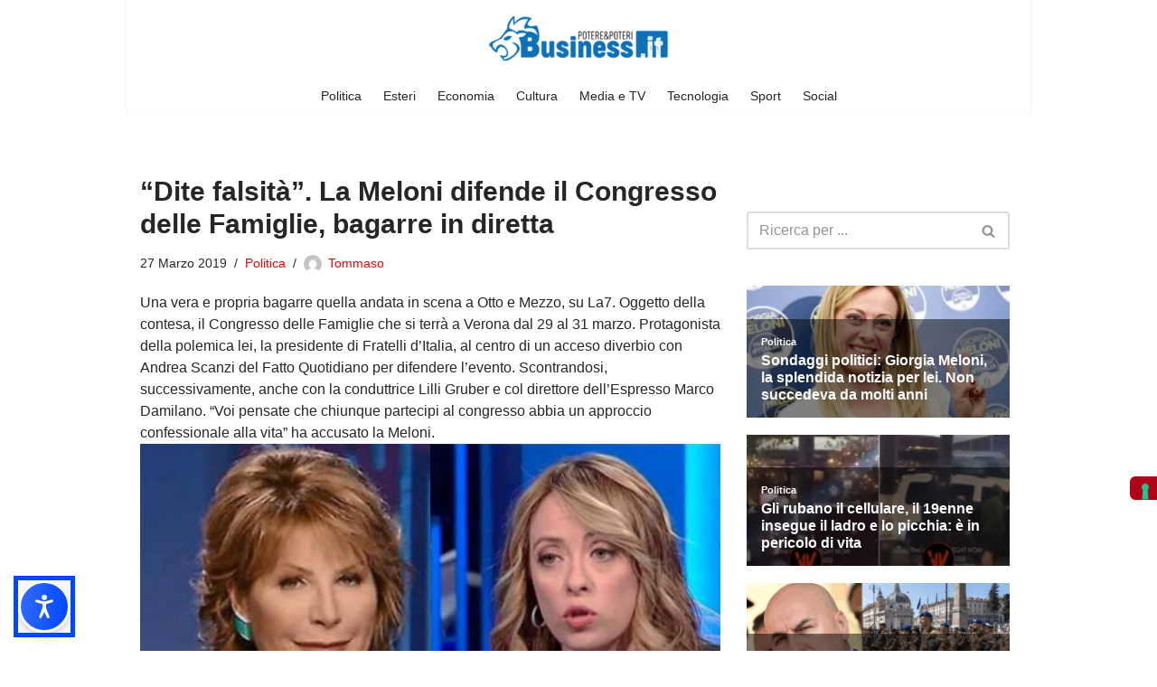

--- FILE ---
content_type: application/javascript; charset=utf-8
request_url: https://cs.iubenda.com/cookie-solution/confs/js/26025431.js
body_size: -243
content:
_iub.csRC = { consApiKey: '2lTGynGWXVT6NhwcxswTZymbDrbwD5Kx', showBranding: false, publicId: 'ac7c130b-6db6-11ee-8bfc-5ad8d8c564c0', floatingGroup: false };
_iub.csEnabled = true;
_iub.csPurposes = [5,1,4,2];
_iub.cpUpd = 1720776531;
_iub.csT = 2.0;
_iub.googleConsentModeV2 = true;
_iub.totalNumberOfProviders = 18;
